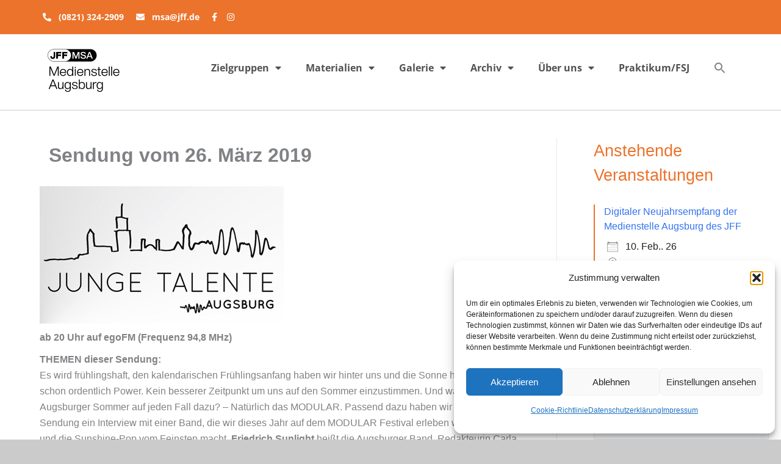

--- FILE ---
content_type: text/css
request_url: https://msa.institut-medienpaedagogik.de/wp-content/uploads/elementor/css/post-11344.css?ver=1769135583
body_size: 1549
content:
.elementor-kit-11344{--e-global-color-primary:#EC732C;--e-global-color-secondary:#2EA3F2;--e-global-color-text:#666666;--e-global-color-accent:#CBCBCB;--e-global-color-50194279:#FFFFFF;--e-global-color-6cef6349:#515151;--e-global-color-26cb66bd:#02A4A6;--e-global-color-14cacf4f:#F8B916;--e-global-typography-primary-font-family:"kaffeesatz";--e-global-typography-primary-font-weight:600;--e-global-typography-secondary-font-family:"Open Sans";--e-global-typography-secondary-font-weight:400;--e-global-typography-text-font-family:"open-sans";--e-global-typography-text-font-size:14px;--e-global-typography-text-font-weight:400;--e-global-typography-text-line-height:1.7em;--e-global-typography-accent-font-family:"Yanone Kaffeesatz";--e-global-typography-accent-font-weight:500;background-color:var( --e-global-color-accent );}.elementor-kit-11344 e-page-transition{background-color:#FFBC7D;}.elementor-kit-11344 h2{color:var( --e-global-color-primary );font-family:"kaffeesatz", Sans-serif;font-size:28px;}.elementor-section.elementor-section-boxed > .elementor-container{max-width:1360px;}.e-con{--container-max-width:1360px;}.elementor-widget:not(:last-child){margin-block-end:10px;}.elementor-element{--widgets-spacing:10px 10px;--widgets-spacing-row:10px;--widgets-spacing-column:10px;}{}h1.entry-title{display:var(--page-title-display);}@media(max-width:1024px){.elementor-section.elementor-section-boxed > .elementor-container{max-width:1024px;}.e-con{--container-max-width:1024px;}}@media(max-width:767px){.elementor-section.elementor-section-boxed > .elementor-container{max-width:767px;}.e-con{--container-max-width:767px;}}

--- FILE ---
content_type: text/css
request_url: https://msa.institut-medienpaedagogik.de/wp-content/uploads/elementor/css/post-15881.css?ver=1769135583
body_size: 16509
content:
.elementor-15881 .elementor-element.elementor-element-24d26fc > .elementor-container > .elementor-column > .elementor-widget-wrap{align-content:center;align-items:center;}.elementor-15881 .elementor-element.elementor-element-24d26fc:not(.elementor-motion-effects-element-type-background), .elementor-15881 .elementor-element.elementor-element-24d26fc > .elementor-motion-effects-container > .elementor-motion-effects-layer{background-color:var( --e-global-color-accent );}.elementor-15881 .elementor-element.elementor-element-24d26fc > .elementor-container{max-width:1360px;}.elementor-15881 .elementor-element.elementor-element-24d26fc{transition:background 0.3s, border 0.3s, border-radius 0.3s, box-shadow 0.3s;margin-top:0px;margin-bottom:-5px;padding:0px 0px 0px 0px;}.elementor-15881 .elementor-element.elementor-element-24d26fc > .elementor-background-overlay{transition:background 0.3s, border-radius 0.3s, opacity 0.3s;}.elementor-15881 .elementor-element.elementor-element-6ae1cde:not(.elementor-motion-effects-element-type-background) > .elementor-widget-wrap, .elementor-15881 .elementor-element.elementor-element-6ae1cde > .elementor-widget-wrap > .elementor-motion-effects-container > .elementor-motion-effects-layer{background-color:var( --e-global-color-primary );}.elementor-15881 .elementor-element.elementor-element-6ae1cde > .elementor-element-populated{transition:background 0.3s, border 0.3s, border-radius 0.3s, box-shadow 0.3s;margin:0px 0px 0px 0px;--e-column-margin-right:0px;--e-column-margin-left:0px;padding:15px 0px 15px 0px;}.elementor-15881 .elementor-element.elementor-element-6ae1cde > .elementor-element-populated > .elementor-background-overlay{transition:background 0.3s, border-radius 0.3s, opacity 0.3s;}.elementor-15881 .elementor-element.elementor-element-486dd2e{--spacer-size:5px;}.elementor-widget-heading .elementor-heading-title{font-family:var( --e-global-typography-primary-font-family ), Sans-serif;font-weight:var( --e-global-typography-primary-font-weight );color:var( --e-global-color-primary );}.elementor-15881 .elementor-element.elementor-element-35d03a7 > .elementor-widget-container{margin:0px 0px 0px 70px;padding:5px 0px 0px 0px;}.elementor-15881 .elementor-element.elementor-element-35d03a7 .elementor-heading-title{font-family:"Open Sans", Sans-serif;font-size:14px;font-weight:700;}.elementor-15881 .elementor-element.elementor-element-da863b2{--spacer-size:5px;}.elementor-15881 .elementor-element.elementor-element-25436ee:not(.elementor-motion-effects-element-type-background), .elementor-15881 .elementor-element.elementor-element-25436ee > .elementor-motion-effects-container > .elementor-motion-effects-layer{background-color:var( --e-global-color-accent );}.elementor-15881 .elementor-element.elementor-element-25436ee > .elementor-container{max-width:1360px;}.elementor-15881 .elementor-element.elementor-element-25436ee{transition:background 0.3s, border 0.3s, border-radius 0.3s, box-shadow 0.3s;margin-top:0px;margin-bottom:0px;padding:0px 0px 0px 0px;}.elementor-15881 .elementor-element.elementor-element-25436ee > .elementor-background-overlay{transition:background 0.3s, border-radius 0.3s, opacity 0.3s;}.elementor-15881 .elementor-element.elementor-element-bb6049c > .elementor-element-populated{margin:0px 0px 0px 0px;--e-column-margin-right:0px;--e-column-margin-left:0px;padding:0px 0px 0px 0px;}.elementor-15881 .elementor-element.elementor-element-d6bbb34 > .elementor-container > .elementor-column > .elementor-widget-wrap{align-content:center;align-items:center;}.elementor-15881 .elementor-element.elementor-element-d6bbb34:not(.elementor-motion-effects-element-type-background), .elementor-15881 .elementor-element.elementor-element-d6bbb34 > .elementor-motion-effects-container > .elementor-motion-effects-layer{background-color:var( --e-global-color-50194279 );}.elementor-15881 .elementor-element.elementor-element-d6bbb34{transition:background 0.3s, border 0.3s, border-radius 0.3s, box-shadow 0.3s;margin-top:0px;margin-bottom:0px;}.elementor-15881 .elementor-element.elementor-element-d6bbb34 > .elementor-background-overlay{transition:background 0.3s, border-radius 0.3s, opacity 0.3s;}.elementor-15881 .elementor-element.elementor-element-8c3cd8c > .elementor-element-populated{margin:0px 0px 0px 0px;--e-column-margin-right:0px;--e-column-margin-left:0px;padding:15px 0px 20px 0px;}.elementor-widget-theme-site-logo .widget-image-caption{color:var( --e-global-color-text );font-family:var( --e-global-typography-text-font-family ), Sans-serif;font-size:var( --e-global-typography-text-font-size );font-weight:var( --e-global-typography-text-font-weight );line-height:var( --e-global-typography-text-line-height );}.elementor-15881 .elementor-element.elementor-element-c5e0a06 > .elementor-widget-container{margin:0px 0px 0px 70px;}.elementor-15881 .elementor-element.elementor-element-c5e0a06{text-align:start;}.elementor-15881 .elementor-element.elementor-element-c5e0a06 img{width:150px;}.elementor-15881 .elementor-element.elementor-element-2fb5193.elementor-column > .elementor-widget-wrap{justify-content:flex-end;}.elementor-15881 .elementor-element.elementor-element-2fb5193 > .elementor-element-populated{margin:0px 0px 0px 0px;--e-column-margin-right:0px;--e-column-margin-left:0px;padding:15px 0px 20px 0px;}.elementor-widget-nav-menu .elementor-nav-menu .elementor-item{font-family:var( --e-global-typography-primary-font-family ), Sans-serif;font-weight:var( --e-global-typography-primary-font-weight );}.elementor-widget-nav-menu .elementor-nav-menu--main .elementor-item{color:var( --e-global-color-text );fill:var( --e-global-color-text );}.elementor-widget-nav-menu .elementor-nav-menu--main .elementor-item:hover,
					.elementor-widget-nav-menu .elementor-nav-menu--main .elementor-item.elementor-item-active,
					.elementor-widget-nav-menu .elementor-nav-menu--main .elementor-item.highlighted,
					.elementor-widget-nav-menu .elementor-nav-menu--main .elementor-item:focus{color:var( --e-global-color-accent );fill:var( --e-global-color-accent );}.elementor-widget-nav-menu .elementor-nav-menu--main:not(.e--pointer-framed) .elementor-item:before,
					.elementor-widget-nav-menu .elementor-nav-menu--main:not(.e--pointer-framed) .elementor-item:after{background-color:var( --e-global-color-accent );}.elementor-widget-nav-menu .e--pointer-framed .elementor-item:before,
					.elementor-widget-nav-menu .e--pointer-framed .elementor-item:after{border-color:var( --e-global-color-accent );}.elementor-widget-nav-menu{--e-nav-menu-divider-color:var( --e-global-color-text );}.elementor-widget-nav-menu .elementor-nav-menu--dropdown .elementor-item, .elementor-widget-nav-menu .elementor-nav-menu--dropdown  .elementor-sub-item{font-family:var( --e-global-typography-accent-font-family ), Sans-serif;font-weight:var( --e-global-typography-accent-font-weight );}.elementor-15881 .elementor-element.elementor-element-30f8532 > .elementor-widget-container{margin:0px 70px 0px 0px;}.elementor-15881 .elementor-element.elementor-element-30f8532 .elementor-menu-toggle{margin-left:auto;background-color:var( --e-global-color-50194279 );}.elementor-15881 .elementor-element.elementor-element-30f8532 .elementor-nav-menu .elementor-item{font-family:"Open Sans", Sans-serif;font-weight:700;}.elementor-15881 .elementor-element.elementor-element-30f8532 .elementor-nav-menu--main .elementor-item{color:#515151;fill:#515151;}.elementor-15881 .elementor-element.elementor-element-30f8532 .elementor-nav-menu--main .elementor-item:hover,
					.elementor-15881 .elementor-element.elementor-element-30f8532 .elementor-nav-menu--main .elementor-item.elementor-item-active,
					.elementor-15881 .elementor-element.elementor-element-30f8532 .elementor-nav-menu--main .elementor-item.highlighted,
					.elementor-15881 .elementor-element.elementor-element-30f8532 .elementor-nav-menu--main .elementor-item:focus{color:#515151CC;fill:#515151CC;}.elementor-15881 .elementor-element.elementor-element-30f8532 .elementor-nav-menu--main:not(.e--pointer-framed) .elementor-item:before,
					.elementor-15881 .elementor-element.elementor-element-30f8532 .elementor-nav-menu--main:not(.e--pointer-framed) .elementor-item:after{background-color:var( --e-global-color-primary );}.elementor-15881 .elementor-element.elementor-element-30f8532 .e--pointer-framed .elementor-item:before,
					.elementor-15881 .elementor-element.elementor-element-30f8532 .e--pointer-framed .elementor-item:after{border-color:var( --e-global-color-primary );}.elementor-15881 .elementor-element.elementor-element-30f8532 .elementor-nav-menu--main .elementor-item.elementor-item-active{color:#515151;}.elementor-15881 .elementor-element.elementor-element-30f8532 .elementor-nav-menu--main:not(.e--pointer-framed) .elementor-item.elementor-item-active:before,
					.elementor-15881 .elementor-element.elementor-element-30f8532 .elementor-nav-menu--main:not(.e--pointer-framed) .elementor-item.elementor-item-active:after{background-color:var( --e-global-color-primary );}.elementor-15881 .elementor-element.elementor-element-30f8532 .e--pointer-framed .elementor-item.elementor-item-active:before,
					.elementor-15881 .elementor-element.elementor-element-30f8532 .e--pointer-framed .elementor-item.elementor-item-active:after{border-color:var( --e-global-color-primary );}.elementor-15881 .elementor-element.elementor-element-30f8532 .elementor-nav-menu--dropdown a, .elementor-15881 .elementor-element.elementor-element-30f8532 .elementor-menu-toggle{color:var( --e-global-color-6cef6349 );fill:var( --e-global-color-6cef6349 );}.elementor-15881 .elementor-element.elementor-element-30f8532 .elementor-nav-menu--dropdown{background-color:#E3E3E3CF;}.elementor-15881 .elementor-element.elementor-element-30f8532 .elementor-nav-menu--dropdown a:hover,
					.elementor-15881 .elementor-element.elementor-element-30f8532 .elementor-nav-menu--dropdown a:focus,
					.elementor-15881 .elementor-element.elementor-element-30f8532 .elementor-nav-menu--dropdown a.elementor-item-active,
					.elementor-15881 .elementor-element.elementor-element-30f8532 .elementor-nav-menu--dropdown a.highlighted,
					.elementor-15881 .elementor-element.elementor-element-30f8532 .elementor-menu-toggle:hover,
					.elementor-15881 .elementor-element.elementor-element-30f8532 .elementor-menu-toggle:focus{color:#515151CC;}.elementor-15881 .elementor-element.elementor-element-30f8532 .elementor-nav-menu--dropdown a:hover,
					.elementor-15881 .elementor-element.elementor-element-30f8532 .elementor-nav-menu--dropdown a:focus,
					.elementor-15881 .elementor-element.elementor-element-30f8532 .elementor-nav-menu--dropdown a.elementor-item-active,
					.elementor-15881 .elementor-element.elementor-element-30f8532 .elementor-nav-menu--dropdown a.highlighted{background-color:#CBCBCBCC;}.elementor-15881 .elementor-element.elementor-element-30f8532 .elementor-nav-menu--dropdown a.elementor-item-active{color:#515151;background-color:var( --e-global-color-accent );}.elementor-15881 .elementor-element.elementor-element-30f8532 .elementor-nav-menu--dropdown .elementor-item, .elementor-15881 .elementor-element.elementor-element-30f8532 .elementor-nav-menu--dropdown  .elementor-sub-item{font-family:"open-sans", Sans-serif;font-size:14px;font-weight:700;}.elementor-15881 .elementor-element.elementor-element-30f8532 .elementor-nav-menu--main > .elementor-nav-menu > li > .elementor-nav-menu--dropdown, .elementor-15881 .elementor-element.elementor-element-30f8532 .elementor-nav-menu__container.elementor-nav-menu--dropdown{margin-top:50px !important;}.elementor-15881 .elementor-element.elementor-element-30f8532 div.elementor-menu-toggle{color:var( --e-global-color-primary );}.elementor-15881 .elementor-element.elementor-element-30f8532 div.elementor-menu-toggle svg{fill:var( --e-global-color-primary );}.elementor-widget-divider{--divider-color:var( --e-global-color-secondary );}.elementor-widget-divider .elementor-divider__text{color:var( --e-global-color-secondary );font-family:var( --e-global-typography-secondary-font-family ), Sans-serif;font-weight:var( --e-global-typography-secondary-font-weight );}.elementor-widget-divider.elementor-view-stacked .elementor-icon{background-color:var( --e-global-color-secondary );}.elementor-widget-divider.elementor-view-framed .elementor-icon, .elementor-widget-divider.elementor-view-default .elementor-icon{color:var( --e-global-color-secondary );border-color:var( --e-global-color-secondary );}.elementor-widget-divider.elementor-view-framed .elementor-icon, .elementor-widget-divider.elementor-view-default .elementor-icon svg{fill:var( --e-global-color-secondary );}.elementor-15881 .elementor-element.elementor-element-27479f7{--divider-border-style:solid;--divider-color:var( --e-global-color-accent );--divider-border-width:1px;}.elementor-15881 .elementor-element.elementor-element-27479f7 .elementor-divider-separator{width:100%;}.elementor-15881 .elementor-element.elementor-element-27479f7 .elementor-divider{padding-block-start:0px;padding-block-end:0px;}.elementor-theme-builder-content-area{height:400px;}.elementor-location-header:before, .elementor-location-footer:before{content:"";display:table;clear:both;}@media(min-width:768px){.elementor-15881 .elementor-element.elementor-element-8c3cd8c{width:25%;}.elementor-15881 .elementor-element.elementor-element-2fb5193{width:75%;}}@media(max-width:1024px){.elementor-15881 .elementor-element.elementor-element-24d26fc{padding:0px 0px 0px 0px;}.elementor-15881 .elementor-element.elementor-element-6ae1cde > .elementor-element-populated{padding:0px 0px 0px 0px;}.elementor-15881 .elementor-element.elementor-element-486dd2e{--spacer-size:5px;}.elementor-15881 .elementor-element.elementor-element-35d03a7 > .elementor-widget-container{margin:0px 0px 0px 40px;padding:5px 0px 5px 0px;}.elementor-15881 .elementor-element.elementor-element-da863b2{--spacer-size:5px;}.elementor-widget-theme-site-logo .widget-image-caption{font-size:var( --e-global-typography-text-font-size );line-height:var( --e-global-typography-text-line-height );}.elementor-15881 .elementor-element.elementor-element-c5e0a06 > .elementor-widget-container{margin:0px 0px 0px 40px;}.elementor-15881 .elementor-element.elementor-element-30f8532 > .elementor-widget-container{margin:0px 40px 0px 0px;}.elementor-15881 .elementor-element.elementor-element-30f8532 .elementor-nav-menu--main .elementor-item{padding-left:0px;padding-right:0px;padding-top:0px;padding-bottom:0px;}.elementor-15881 .elementor-element.elementor-element-30f8532 .elementor-nav-menu--dropdown a{padding-left:0px;padding-right:0px;padding-top:8px;padding-bottom:8px;}.elementor-15881 .elementor-element.elementor-element-30f8532 .elementor-nav-menu--main > .elementor-nav-menu > li > .elementor-nav-menu--dropdown, .elementor-15881 .elementor-element.elementor-element-30f8532 .elementor-nav-menu__container.elementor-nav-menu--dropdown{margin-top:50px !important;}}@media(max-width:767px){.elementor-15881 .elementor-element.elementor-element-24d26fc{padding:0px 0px 0px 0px;}.elementor-15881 .elementor-element.elementor-element-6ae1cde{width:100%;}.elementor-15881 .elementor-element.elementor-element-35d03a7 > .elementor-widget-container{margin:0px 0px 0px 0px;}.elementor-15881 .elementor-element.elementor-element-35d03a7{text-align:center;}.elementor-15881 .elementor-element.elementor-element-35d03a7 .elementor-heading-title{font-size:12px;}.elementor-15881 .elementor-element.elementor-element-8c3cd8c{width:50%;}.elementor-widget-theme-site-logo .widget-image-caption{font-size:var( --e-global-typography-text-font-size );line-height:var( --e-global-typography-text-line-height );}.elementor-15881 .elementor-element.elementor-element-c5e0a06 > .elementor-widget-container{margin:0px 0px 0px 20px;}.elementor-15881 .elementor-element.elementor-element-2fb5193{width:50%;}.elementor-15881 .elementor-element.elementor-element-30f8532 > .elementor-widget-container{margin:0px 20px 0px 0px;}.elementor-15881 .elementor-element.elementor-element-30f8532 .elementor-nav-menu--main > .elementor-nav-menu > li > .elementor-nav-menu--dropdown, .elementor-15881 .elementor-element.elementor-element-30f8532 .elementor-nav-menu__container.elementor-nav-menu--dropdown{margin-top:50px !important;}}@media(max-width:1024px) and (min-width:768px){.elementor-15881 .elementor-element.elementor-element-6ae1cde{width:100%;}.elementor-15881 .elementor-element.elementor-element-8c3cd8c{width:50%;}.elementor-15881 .elementor-element.elementor-element-2fb5193{width:50%;}}